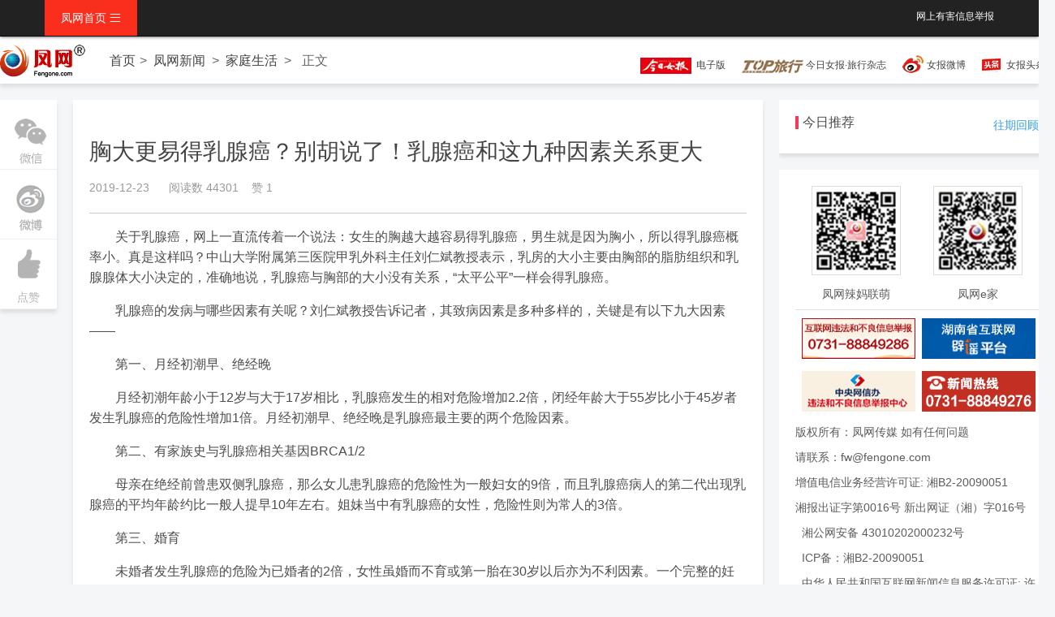

--- FILE ---
content_type: text/html; charset=UTF-8
request_url: http://news.fengone.com/j/20191223/608856.html
body_size: 7582
content:
<!doctype html>
<html >
<head>
<meta charset="utf-8">
<title>胸大更易得乳腺癌？别胡说了！乳腺癌和这九种因素关系更大</title>
<meta name="description" content="" />
<meta name="keywords"  content="乳腺癌 " />
<meta name="renderer" content="webkit|ie-comp|ie-stand">
<meta http-equiv="X-UA-Compatible" content="IE=edge">
<meta name="viewport" content="width=device-width,initial-scale=1,minimum-scale=1.0,maximum-scale=1.0,user-scalable=no" />
<meta http-equiv="Cache-Control" content="no-siteapp" />
<link href="//www.fengone.com/css/H-ui.min.css?v=68afb532dc713" type="text/css" rel="stylesheet">
<link href="//www.fengone.com/lib/Hui-iconfont/1.0.9/iconfont.css?v=68afb532dc82a" type="text/css" rel="stylesheet">
<link href="//www.fengone.com/css/style.css?v=68afb532dc8da" type="text/css" rel="stylesheet">
<link href="//www.fengone.com/css/dropload.css?v=68afb532dc97c" type="text/css" rel="stylesheet">

</head>

<body class="body_bj">


  <!--顶部导航-->
  <header class="navbar-wrapper">
	<div class="navbar navbar-black  navbar-fixed-top">
		<div class="container cl">
			<nav class="nav navbar-nav nav-collapse" role="navigation" id="Hui-navbar">
				<ul class="cl">
					<li class="dropDown dropDown_hover">
                        <a href="/" class="dropDown_A">凤网首页 <i class="Hui-iconfont">&#xe667;</i></a>
						<ul class="dropDown-menu menu radius box-shadow">
						
    
    <li><a href="//www.fengone.com/" title="凤网" >凤网首页</a></li>
    <li><a href="//news.fengone.com/b/" title="女性新闻" >女性新闻</a></li>
    <li><a href="//news.fengone.com/flxk/" title="湘女e家" >湘女e家</a></li>
    <li><a href="//news.fengone.com/f/" title="焦点新闻" >焦点新闻</a></li>
    <li><a href="//news.fengone.com/j/" title="家庭生活" >家庭生活</a></li>
    <li><a href="//news.fengone.com/fwlive/" title="专栏" >凤网专栏</a></li>
    <li><a href="//toplx.fengone.com/" title="今日趣旅行" >今日趣旅行</a></li>
    <li><a href="//www.fengone.com/tag/%E6%89%98%E8%82%B2%E6%97%A9%E6%95%99/" title="托育早教" >托育早教</a></li>


    <li><a href="http://www.ehomefeng.com/" target="_blank" title="凤网e家" >凤网e家</a></li>

						</ul>
					</li>	
				</ul>
			</nav>
            <div class="navbar-right">
        	 	<div class="r">
        	 	
    <span class="r_nav "><a rel="external nofollow" href="http://www.fengone.com/subject/jb/" target="_blank">网上有害信息举报</a></span>


                </div>
            </div>
		</div> 
	</div>
  </header>

 
  <div class="nav_text box-shadow pt-10">
  	   <div class="nav_text_m">
       		<a class="nav_logo" href="#"><img src="/images/logo_min.png"></a>
            <nav class="breadcrumb">
                <a class="maincolor" href="/">首页</a><span class="c-666 en">&gt;</span>
                                <!-- <span class="c-666"> -->
                <a href="//news.fengone.com/list.html" target="_blank" class="maincolor" title="凤网新闻">凤网新闻</a>                <!-- </span> -->
                <span class="c-666 en">&gt;</span>
                                <!-- <span class="c-666"> -->
                <a href="//news.fengone.com/j/list.html" target="_blank" class="maincolor" title="家庭生活">家庭生活</a>                <!-- </span> -->
                <span class="c-666 en">&gt;</span>

                <span class="c-666">正文</span>
            </nav>
            <div class="nav_html mt-10">
                <a title="今日女报电子版" rel="external nofollow" id="navWxCode" href="http://jrnb.fengone.com/new/" target="_blank">
    <span class="dzb"><img src="/images/dz.png" /></span>&nbsp;
    电子版
    </a>
<a title="今日女报·旅行杂志" rel="external nofollow" id="navWxCode" href="http://top.fengone.com/" target="_blank">
<span class="topdz"><img src="/images/topdz.png" /></span>&nbsp;今日女报·旅行杂志</a>
<a title="今日女报新浪微博" rel="external nofollow" class="weibo" href="https://weibo.com/womenplatform" target="_blank">女报微博</a>
<a title="今日女报头条号" rel="external nofollow" class="jrtt" href="https://www.toutiao.com/c/user/5761583584/#mid=5761669071" target="_blank">女报头条号</a>
            </div>
       </div>
  </div>

  <!--正文-->
  <div class="main">
  	<!--分享-->
  	<div class="subnav box-shadow mt-20">
    	<ul  id="side-bar" class="sub_l side-pannel side-bar">    
            <!-- <li><a href="javascript:;" class="qr"><s class="g-icon-qr1"></s><i></i></a></li> -->
            <!-- <li><a href="#"><i class="Hui-iconfont">&#xe6da;</i>微博</a></li> -->

            <li><a href=" " class="qr"><s class="g-icon-qr1"></s><i></i></a ></li>
            <li><a href="#" class="wb"><s class="g-icon-wb1"></s> <i></i></a ></li>
            <li><a id="doDig" href="#" data-cntid="608856"><i class="Hui-iconfont">&#xe66d;</i>点赞</a></li>
            <!-- <li><a href="#"><i class="Hui-iconfont">&#xe630;</i>收藏</a></li> -->
            
        </ul>
    </div>
    <!--正文内容-->
    <div class="main_content box-shadow mt-20">
    	<div class="main-con-art pd-20">
            <div class="article-header pb-20">
                <div class="article-title">
                    <h1>胸大更易得乳腺癌？别胡说了！乳腺癌和这九种因素关系更大</h1>
                </div>
                <div class="article-time">
                    <span class="time mr-20">2019-12-23</span>
                    <span class="read-count">阅读数 44301</span>
                                        &nbsp;&nbsp;&nbsp;<span class="read-count">赞 1</span>
                                    </div>
            </div>
            <article class="article-con">
            <div class="article_content"> 
                <div>
                <p class="article-con-jz mt-20"></p>
                <p style="text-indent: 2em;">关于乳腺癌，网上一直流传着一个说法：女生的胸越大越容易得乳腺癌，男生就是因为胸小，所以得乳腺癌概率小。真是这样吗？中山大学附属第三医院甲乳外科主任刘仁斌教授表示，乳房的大小主要由胸部的脂肪组织和乳腺腺体大小决定的，准确地说，乳腺癌与胸部的大小没有关系，“太平公平”一样会得乳腺癌。<br /></p><p style="text-indent: 2em;">乳腺癌的发病与哪些因素有关呢？刘仁斌教授告诉记者，其致病因素是多种多样的，关键是有以下九大因素——</p><p style="text-indent: 2em;">第一、月经初潮早、绝经晚</p><p style="text-indent: 2em;">月经初潮年龄小于12岁与大于17岁相比，乳腺癌发生的相对危险增加2.2倍，闭经年龄大于55岁比小于45岁者发生乳腺癌的危险性增加1倍。月经初潮早、绝经晚是乳腺癌最主要的两个危险因素。</p><p style="text-indent: 2em;">第二、有家族史与乳腺癌相关基因BRCA1/2</p><p style="text-indent: 2em;">母亲在绝经前曾患双侧乳腺癌，那么女儿患乳腺癌的危险性为一般妇女的9倍，而且乳腺癌病人的第二代出现乳腺癌的平均年龄约比一般人提早10年左右。姐妹当中有乳腺癌的女性，危险性则为常人的3倍。</p><p style="text-indent: 2em;">第三、婚育</p><p style="text-indent: 2em;">未婚者发生乳腺癌的危险为已婚者的2倍，女性虽婚而不育或第一胎在30岁以后亦为不利因素。一个完整的妊娠过程是对女性最好的保护，但仅指在30岁以前有足月产者。近年来的研究认为，哺乳可降低乳腺癌的发生。</p><p style="text-indent: 2em;">第四、电离辐射</p><p style="text-indent: 2em;">乳腺是对电离辐射致癌活性较敏感的组织。年轻时乳腺对电离辐射致癌效应最敏感，且电离辐射的效应有累加性，具有“剂量——效应”关系。儿童及青少年时期接受过胸部放疗的，长大后患乳腺癌的机会也会增加。</p><p style="text-indent: 2em;">第五、不健康的饮食习惯</p><p style="text-indent: 2em;">乳腺癌的发病率和死亡率与人均消化脂肪量有较强的相关性。不科学的、不健康的“高热量、高脂肪”饮食习惯，导致乳腺癌的病发率大大提高。</p><p style="text-indent: 2em;">第六、不健康的生活方式</p><p style="text-indent: 2em;">长期从事办公室工作、坐多动少、缺乏锻炼、接触阳光少。工作压力大，单身贵族或丁克族生活。</p><p style="text-indent: 2em;">第七、精神抑郁和过度紧张</p><p style="text-indent: 2em;">性格内向、精神长期抑郁、生活有不幸福感，精神长期处于应激紧张状态，从而情绪不稳定或不平和。</p><p style="text-indent: 2em;">第八、激素</p><p style="text-indent: 2em;">内分泌激素失调：雌激素、孕激素，妇女更年期激素替代治疗有增加乳腺癌的发病危险，因此妇女不能随便补充雌、孕激素。</p><p style="text-indent: 2em;">第九、药物</p><p style="text-indent: 2em;">有些药物如降压药利血平、吩噻唑等及甾体类药物有增加乳腺癌患病率的作用。有些保健品、护肤品、化妆品中含有致癌成分，空气中的有害成分，蔬菜、水果上的残留农药等，都具有不同程度的致癌成分。</p><p><br /></p>
                </div>

                <div class="Hui-tags-list">
                    <div class="Hui-tags-has">
                        <i class="Hui-tags-icon Hui-iconfont">&#xe64b;</i>&nbsp;
                                                <span><a href="//www.fengone.com/tag/%E4%B9%B3%E8%85%BA%E7%99%8C/" target="_blank" title="乳腺癌">乳腺癌</a></span>  
                                                <span></span>  
                                                <span>金羊网　</span> 
                        <span></span> 
                    </div>
                </div>
            </div>

              <div class="readall_box" >
                  <div class="read_more_mask"></div>
                  <a class="read_more_btn" target="_self">阅读全文</a>
              </div>
            </article>

        </div>
        <div class="article-list pd-20 drop-load">
                        	<h4 class="feed_new_tit">
                <span class="sidebar_line"></span>
                <span class="sidebar_txt">相关推荐</span> 
            </h4>
            <ul class="drop-load-box">
                
                                        <li class="list_cnt clearfix">
                	<div class="link text-overflow">
                        <a href="//news.fengone.com/b/20260121/653771.html" target="_blank" title="69岁独臂奶奶替亡子还债，网友众筹助她清债过年！">69岁独臂奶奶替亡子还债，网友众筹助她清债过年！</a>                	</div>
                    <div class="list_msg">近日，湖南衡阳一位69岁独臂奶奶，为去世儿子偿还债务，感动无数网友。</div>
                    
    <div class="list_bar">
            <ul class="list_tab radius">
            <li class="dropDown dropDown_hover">
                <a href="//news.fengone.com/b/list.html" target="_blank" class="list_tab radius" title="女性新闻">女性新闻</a>                <ul class="dropDown-menu menu radius box-shadow">
                                    <li>
                                        </li>
                                </ul>
            </li>
        </ul>
                            <!-- <i class="Hui-iconfont list_yd">&#xe70b;</i><em>已阅17891</em> -->
                    </div>

                </li> 
                                                    <li class="list_cnt clearfix">
                	<div class="link text-overflow">
                        <a href="//news.fengone.com/b/20260121/653770.html" target="_blank" title="56岁阿姨重新“养自己”，获948万赞！">56岁阿姨重新“养自己”，获948万赞！</a>                	</div>
                    <div class="list_msg">真正动人的不在画面里，而是她为每个视频配上的文字——寥寥几句，白描感十足，温暖而自然，又透着诗意与哲理。</div>
                    
    <div class="list_bar">
            <ul class="list_tab radius">
            <li class="dropDown dropDown_hover">
                <a href="//news.fengone.com/b/list.html" target="_blank" class="list_tab radius" title="女性新闻">女性新闻</a>                <ul class="dropDown-menu menu radius box-shadow">
                                    <li>
                                        </li>
                                </ul>
            </li>
        </ul>
                            <!-- <i class="Hui-iconfont list_yd">&#xe70b;</i><em>已阅4863</em> -->
                    </div>

                </li> 
                                                    <li class="list_cnt clearfix">
                	<div class="link text-overflow">
                        <a href="//news.fengone.com/a/20260121/653769.html" target="_blank" title="最低-7℃！今明两天长沙仍有降雪过程；湖南这些地区临时交通管制">最低-7℃！今明两天长沙仍有降雪过程；湖南这些地区临时交通管制</a>                	</div>
                    <div class="list_msg">20日8时～21日8时，长沙大部分地区冻雨转冰粒或小到中雪，浏阳小雨转雨夹雪。</div>
                    
    <div class="list_bar">
            <ul class="list_tab radius">
            <li class="dropDown dropDown_hover">
                <a href="//news.fengone.com/list.html" target="_blank" class="list_tab radius" title="凤网新闻">凤网新闻</a>                <ul class="dropDown-menu menu radius box-shadow">
                                    <li>
                                        </li>
                                </ul>
            </li>
        </ul>
                            <!-- <i class="Hui-iconfont list_yd">&#xe70b;</i><em>已阅25719</em> -->
                    </div>

                </li> 
                                                    <li class="list_cnt clearfix">
                	<div class="link text-overflow">
                        <a href="//news.fengone.com/f/20260121/653765.html" target="_blank" title="湖南召开全省网信办主任会议">湖南召开全省网信办主任会议</a>                	</div>
                    <div class="list_msg">1月20日，全省网信办主任会议在长沙召开。</div>
                    
    <div class="list_bar">
            <ul class="list_tab radius">
            <li class="dropDown dropDown_hover">
                <a href="//news.fengone.com/f/list.html" target="_blank" class="list_tab radius" title="焦点新闻">焦点新闻</a>                <ul class="dropDown-menu menu radius box-shadow">
                                    <li>
                                        </li>
                                </ul>
            </li>
        </ul>
                            <!-- <i class="Hui-iconfont list_yd">&#xe70b;</i><em>已阅21086</em> -->
                    </div>

                </li> 
                                                    <li class="list_cnt clearfix">
                	<div class="link text-overflow">
                        <a href="//news.fengone.com/f/20260121/653764.html" target="_blank" title="图记2025湖南“网”事">图记2025湖南“网”事</a>                	</div>
                    <div class="list_msg">2025年，在省委、省政府的坚强领导下，全省网信系统坚持以习近平新时代中国特色社会主义思想为指导，全面贯彻落实党的二十大和二十届历次全会精神，深入学习贯彻习近平文化思想、习近平总书记关于网络强国的重要思想、习近平总书记关于湖南工作的重要讲话</div>
                    
    <div class="list_bar">
            <ul class="list_tab radius">
            <li class="dropDown dropDown_hover">
                <a href="//news.fengone.com/f/list.html" target="_blank" class="list_tab radius" title="焦点新闻">焦点新闻</a>                <ul class="dropDown-menu menu radius box-shadow">
                                    <li>
                                        </li>
                                </ul>
            </li>
        </ul>
                            <!-- <i class="Hui-iconfont list_yd">&#xe70b;</i><em>已阅9834</em> -->
                    </div>

                </li> 
                                                    <li class="list_cnt clearfix">
                	<div class="link text-overflow">
                        <a href="//news.fengone.com/a/20260121/653763.html" target="_blank" title="要和索尼电视说再见了......">要和索尼电视说再见了......</a>                	</div>
                    <div class="list_msg">2026年1月20日（交易时间后），TCL电子控股有限公司与SonyCorporation（索尼）达成战略合作的意向备忘录</div>
                    
    <div class="list_bar">
            <ul class="list_tab radius">
            <li class="dropDown dropDown_hover">
                <a href="//news.fengone.com/list.html" target="_blank" class="list_tab radius" title="凤网新闻">凤网新闻</a>                <ul class="dropDown-menu menu radius box-shadow">
                                    <li>
                                        </li>
                                </ul>
            </li>
        </ul>
                            <!-- <i class="Hui-iconfont list_yd">&#xe70b;</i><em>已阅13923</em> -->
                    </div>

                </li> 
                                                    <li class="list_cnt clearfix">
                	<div class="link text-overflow">
                        <a href="//news.fengone.com/e/20260121/653762.html" target="_blank" title="长沙市民间手工女艺人协会举行2025年年会">长沙市民间手工女艺人协会举行2025年年会</a>                	</div>
                    <div class="list_msg"> 1月20日，长沙市民间手工女艺人协会2025年年会在天心区文源社区“湖南好人”工作室。</div>
                    
    <div class="list_bar">
            <ul class="list_tab radius">
            <li class="dropDown dropDown_hover">
                <a href="//news.fengone.com/e/list.html" target="_blank" class="list_tab radius" title="活动资讯">活动资讯</a>                <ul class="dropDown-menu menu radius box-shadow">
                                    <li>
                                        </li>
                                </ul>
            </li>
        </ul>
                    <i class="Hui-iconfont list_dz">&#xe66d;</i><em>点赞2</em>
                        <!-- <i class="Hui-iconfont list_yd">&#xe70b;</i><em>已阅27317</em> -->
                    </div>

                </li> 
                                                	<li class="list_cnt clearfix">
                	<div class="list_img">
                    	<a href="//news.fengone.com/a/20260120/653761.html" target="_blank"><img src="//a1.img.fengone.com/ad308458200f879d19676d5a2ee940e6@100Q_200w_128h_1c_1e_0l" width="200" height="128" /></a>                    </div>
                    <div class="list_con">
                    	<div class="link text-overflow"><a href="//news.fengone.com/a/20260120/653761.html" target="_blank" title="特朗普突发！黄金再创新高！">特朗普突发！黄金再创新高！</a></div>
                        <div class="list_msg">据新华社援引路透社1月20日报道，美国总统特朗普称将对法国葡萄酒和香槟征收200%的关税。</div>
                        
    <div class="list_bar">
            <ul class="list_tab radius">
            <li class="dropDown dropDown_hover">
                <a href="//news.fengone.com/list.html" target="_blank" class="list_tab radius" title="凤网新闻">凤网新闻</a>                <ul class="dropDown-menu menu radius box-shadow">
                                    <li>
                                        </li>
                                </ul>
            </li>
        </ul>
                            <!-- <i class="Hui-iconfont list_yd">&#xe70b;</i><em>已阅7847</em> -->
                    </div>

                    </div>
                </li> 
                                                    <li class="list_cnt clearfix">
                	<div class="link text-overflow">
                        <a href="//news.fengone.com/a/20260120/653760.html" target="_blank" title="让婴儿长时间淋雨的短剧，已下架！">让婴儿长时间淋雨的短剧，已下架！</a>                	</div>
                    <div class="list_msg">近日，“一短剧剧组让婴儿夜间淋雨”一事引发广泛关注，相关话题登上热搜。</div>
                    
    <div class="list_bar">
            <ul class="list_tab radius">
            <li class="dropDown dropDown_hover">
                <a href="//news.fengone.com/list.html" target="_blank" class="list_tab radius" title="凤网新闻">凤网新闻</a>                <ul class="dropDown-menu menu radius box-shadow">
                                    <li>
                                        </li>
                                </ul>
            </li>
        </ul>
                            <!-- <i class="Hui-iconfont list_yd">&#xe70b;</i><em>已阅6844</em> -->
                    </div>

                </li> 
                                                	<li class="list_cnt clearfix">
                	<div class="list_img">
                    	<a href="//news.fengone.com/b/20260120/653759.html" target="_blank"><img src="//a1.img.fengone.com/9856e77e9342c70642ba44bad4a35b46@100Q_200w_128h_1c_1e_0l" width="200" height="128" /></a>                    </div>
                    <div class="list_con">
                    	<div class="link text-overflow"><a href="//news.fengone.com/b/20260120/653759.html" target="_blank" title="总理召开今年首场座谈会，她们参加并发言→">总理召开今年首场座谈会，她们参加并发言→</a></div>
                        <div class="list_msg">1月19日，国务院总理李强主持召开总理座谈会。</div>
                        
    <div class="list_bar">
            <ul class="list_tab radius">
            <li class="dropDown dropDown_hover">
                <a href="//news.fengone.com/b/list.html" target="_blank" class="list_tab radius" title="女性新闻">女性新闻</a>                <ul class="dropDown-menu menu radius box-shadow">
                                    <li>
                                        </li>
                                </ul>
            </li>
        </ul>
                            <!-- <i class="Hui-iconfont list_yd">&#xe70b;</i><em>已阅9792</em> -->
                    </div>

                    </div>
                </li> 
                                    <li id="nextUrl" data="//www.fengone.com/content-tag/608856/2/"></li>
            </ul>
                </div>
    </div> 
     <!--右-->
    <aside class="aside_right">
               
        <!--凤网专题-->
        <div class="special box-shadow clearfix mt-20">
        	<h4 class="feed_new_tit">
            	<span class="sidebar_line"></span>
                <span class="sidebar_txt">今日推荐</span> 
            </h4>
           <span class="more mt-10"><a href="#" target="_blank">往期回顾</a></span>
           <div class="clear"></div>
                    </div>

        <div class="footer_box  box-shadow clearfix mt-20">
  <div class="footer_scan">
    <div class="scan_f"><img src="/images/scan1.jpg"><p class="app_txt mt-10">凤网辣妈联萌</p></div>
    <div class="scan_r"><img src="/images/scan2.jpg"><p class="app_txt mt-10">凤网e家</p></div>
  </div>

  <div class="contact-info"> 
    <div class="footer_img">
      <a rel="external nofollow" href="http://wfblxx.rednet.cn/" target="_blank"><img src="/images/2023/footer1.jpg" width="147" height="69"/></a>
      <a rel="external nofollow" href="http://pypt.rednet.cn/" target="_blank"><img src="/images/2023/footer2.jpg" width="147" height="69"/></a>
      <a rel="external nofollow" href="http://www.12377.cn/" target="_blank"><img src="/images/2023/footer3.jpg" width="147" height="69"/></a>
      <a rel="external nofollow" href="#"><img src="/images/0731-88849276.jpg" width="147" height="69"/></a>
    </div>
    <div class="clear"></div>
    <p>版权所有：凤网传媒 如有任何问题</p >
    <p>请联系：fw@fengone.com</p >
    <p>增值电信业务经营许可证: 湘B2-20090051</p >
    <p>湘报出证字第0016号  新出网证（湘）字016号</p >
    <p><a rel="external nofollow" target="_blank" href="http://www.beian.gov.cn/portal/registerSystemInfo?recordcode=43010202000232">湘公网安备 43010202000232号</a></p>
    <p><a rel="external nofollow" target="_blank" href="http://beian.miit.gov.cn/">ICP备：湘B2-20090051</a></p>
    <p><a rel="external nofollow" target="_blank" href="/images/xkz_20250704104645.jpg">中华人民共和国互联网新闻信息服务许可证: 许可证编号:43120190002</a></p>
    <p style=" text-align:center">
      <a><img src="/images/2023/biaoshi.gif"></a>
      <a rel="external nofollow" target="_blank" href="http://www.beian.gov.cn/portal/registerSystemInfo?recordcode=43010202000232"><img src="/images/2023/c.gif"></a>
    </p>
  </div>
</div>    </aside>
  </div>



  <script src="//www.fengone.com/js/jquery.min.js?v=68afb532dcc96" type="text/javascript"></script>
  <script src="//www.fengone.com/js/H-ui.min.js?v=68afb532dcd9e" type="text/javascript"></script>

    <script src="//www.fengone.com/js/dropload.js?v=68afb532dce49" type="text/javascript"></script>
    <script src="//www.fengone.com/js/jquery.flexText.js?v=68afb532dcee6" type="text/javascript"></script>
    <script src="//www.fengone.com/js/list-load.js?v=68afb532dcf80" type="text/javascript"></script>

<script src="//www.fengone.com/js/readmore.js?v=68afb533011dd" type="text/javascript"></script>
<script>
$(document).ready(function () {
    $('#doDig').on('click', function () {
        var cntid = $(this).data('cntid');
        if (cntid) {
            $.getJSON("http://www.fengone.com/anydo/dig/" + cntid + '/', function (data) {
                alert('提交成功');
            });
        }
    });
});
</script>


<script>

var url = location.href;
var tagReg = new RegExp("http:\/\/www.fengone.com\/tag\/(.*?)", "g");
if (url.match(tagReg)) {
    var rep = url.replace(tagReg,"http://m.fengone.com/tag/$1");
} else {
    var reg = new RegExp("http:\/\/(www|news|ent|baby|photo|man|health|dress|beauty|emotion|s|travel|toplx).fengone.com(.*?)", "g");
    var rep = url.replace(reg,"http://m.fengone.com/$1$2");
}
if(/Mobile|Android/i.test(navigator.userAgent)){
    location.href = rep;
}

$(function(){	

    //侧栏固定
	var rollStart = $('.special'), //滚动到此区块的时候开始随动
		rollSet = $('.special,.footer_box,.footer_link'); //添加rollStart之前的随动区块
	
	rollStart.before('<div class="da_rollbox" style=" position:fixed; background-color:#F5F6F7; width:inherit; hight:inherit;"></div>');
	var offset = rollStart.offset(),objWindow = $(window),rollBox = rollStart.prev();
	objWindow.scroll(function() {
		if (objWindow.scrollTop() > offset.top){
			if(rollBox.html(null)){
				rollSet.clone().prependTo('.da_rollbox');
			}
			rollBox.show().stop().animate({top:0,paddingTop:15},400);
		} else {
			rollBox.hide().stop().animate({top:0},400);
		}
	});
    //返回顶部
	$.Huitotop();
});
</script>
<script>
var _hmt = _hmt || [];
(function() {
      var hm = document.createElement("script");
        hm.src = "https://hm.baidu.com/hm.js?7306fa115f6dab0c93b895f9673fab4e";
          var s = document.getElementsByTagName("script")[0]; 
            s.parentNode.insertBefore(hm, s);
})();
</script>


</body>

</html>


